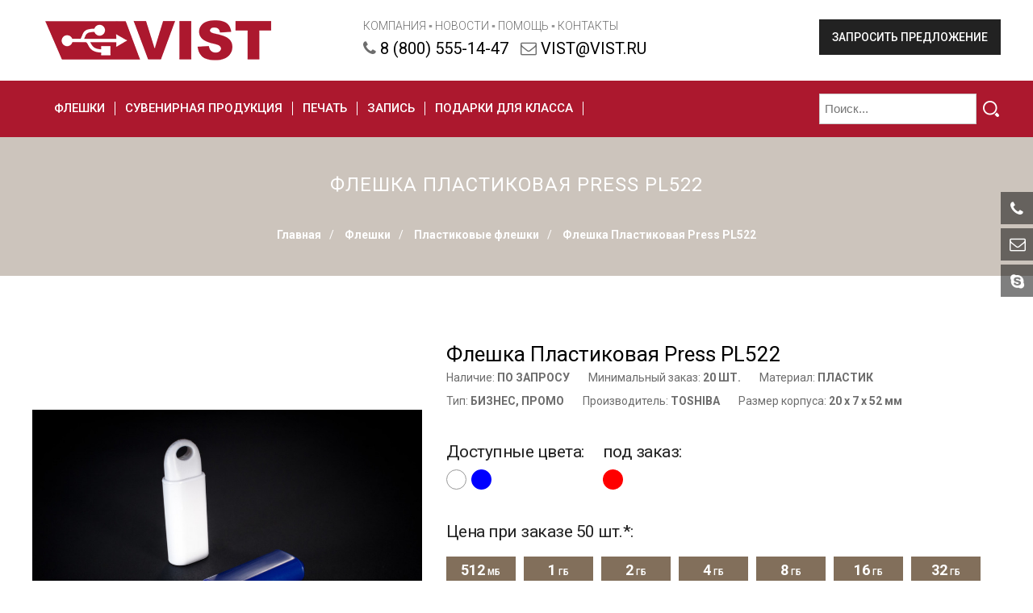

--- FILE ---
content_type: text/html; charset=UTF-8
request_url: https://vist.ru/usb-flash/plastikovye/fleshka_plastikovaya_press.html
body_size: 8474
content:
<!DOCTYPE html>
<!--[if (gte IE 9)|!(IE)]><!-->
<html lang="en">
<!--<![endif]-->
<head>
<meta charset="utf-8">
<title>Флешка Пластиковая Press PL522</title> 
<meta name="yandex-verification" content="faff658270dfee01" />
<meta name="viewport" content="width=device-width, initial-scale=1.0" />
<meta name="description" content="Флешка Пластиковая Press в наличии, купить оптом от 20 штук с нанесением логотипа и доставкой по Москве, России, СНГ " />
<meta name="keywords" content="флешка пластиковая press pl522, наличие, купить, оптом, нанесение, логотип, usb flash" />
<meta name="viewport" content="width=device-width, initial-scale=1, maximum-scale=1">
<!-- CSS
================================================== -->
<link rel="icon" href="/favicon.ico?1" type="image/x-icon" />
<link rel="shortcut icon" href="/favicon.ico?1" type="image/x-icon" />
<link rel="stylesheet" href="/css/jquery-ui.css" />
<link rel="stylesheet" type="text/css" href="/css/font-awesome.min.css"/>
<link rel="stylesheet" type="text/css" href="/css/bootstrap.css"/>
<link rel="stylesheet" type="text/css" href="/css/jquery-ui.css">
<link rel="stylesheet" type="text/css" href="/css/owl.carousel.min2.css">
<link rel="stylesheet" type="text/css" href="/css/jquery.fancybox.css?1">
<link rel="stylesheet" type="text/css" href="/css/custom.css?32">
<link rel="stylesheet" type="text/css" href="/css/responsive.css?31">
<style>
.ui-autocomplete {
/* min-width: 300px;*/
max-height: 400px;
overflow-y: auto;
overflow-x: hidden;
}
</style>
</head>
<body >
<div class="se-pre-con"></div>
<div id="button_right_group">
<a class="but_group_a p" href="tel:8(800)555-14-47" title="8 (495) 150-14-47"><span>8 (495) 150-14-47</span></a><a class="but_group_a e"><span>vist@vist.ru</span></a><a href="skype:cdalex" class="but_group_a s" title="Skype: cdalex"><span>Skype: cdalex</span></a>
<button data-target=".navbar-collapse" data-toggle="collapse" class="navbar-toggle2" type="button"><i class="fa fa-bars"></i></button>
</div>
<div class="main">
<!-- HEADER START -->
<header class="navbar navbar-custom" id="header">
<div class="header-top">
<div class="container">
<div class="header-inner">
<div class="d_table">
<div class="d_table-row">
<div class="logo_top d_table-cell">
<div class="navbar-header float-left-sm"> <a class="navbar-brand page-scroll" href="/" title="VIST"> <img class="logo" alt="VIST" src="/i/logo-h60_2.png"> </a> </div>
</div>
<div class="d_table-cell mob-n d_tel">
<div class="block-t">
<div class="ttext">
<a  href="/company" title="Компания">Компания</a>								&#9642;
<a  href="/news" title="Новости">Новости</a>								&#9642;
<a  href="/help" title="Помощь">Помощь</a>								&#9642;
<a  href="/contacts" title="Контакты">Контакты</a>								</div>
<div class="tt"><i class="fa fa-phone" aria-hidden="true"></i> <a href="tel:8(800)555-14-47" title="8 (800) 555-14-47">8 (800) 555-14-47</a> &nbsp; <i class="fa fa-envelope-o" aria-hidden="true"></i> <a href="mailto:vist@vist.ru" title="VIST@VIST.RU">VIST@VIST.RU</a></div>
</div>
<div class="right-side order_but"><div><button class="btn-black">запросить предложение</button></div></div>
</div>
<!-- div class="d_table-cell mob-n d_tel">
<div class="block-t">
<div class="ttext">БЕСПЛАТНО&nbsp;&#9642;&nbsp;КРУГЛОСУТОЧНО</div>
<div class="tt"><i class="fa fa-phone" aria-hidden="true"></i> <a href="tel:8(800)555-14-47" title="8 (800) 555-14-47">8 (800) 555-14-47</a></div>
</div>
<div class="block-e">
<div class="etext">E-MAIL</div>
<div class="ee"><i class="fa fa-envelope-o" aria-hidden="true"></i> <a href="mailto:vist@vist.ru" title="VIST@VIST.RU">VIST@VIST.RU</a></div>
</div>
</div -->
<div class="col-xs-4 col-sm-1 d_table-cell btn-collapse">
<div class="r_m_w">
<div class="right-side float-none-sm position-r">
<button data-target=".navbar-collapse" data-toggle="collapse" class="navbar-toggle" type="button"><i class="fa fa-bars"></i></button>
</div>
</div>
</div>
</div>
</div>
<div class="header_search_toggle search-view">
<div class="search_param">
<div class="sp">
<div class="row">
<div class="col-xs-6">
<div><b>Цвет:</b></div>
<div><input type=checkbox>Бежевый</div>
<div><input type=checkbox>Белый</div>
<div><input type=checkbox>Бордовый</div>
<div><input type=checkbox>Бронзовый</div>
<div><input type=checkbox>Голубой</div>
<div><input type=checkbox>Желтый</div>
<div><input type=checkbox>Зеленый</div>
<div><input type=checkbox>Золотой</div>
<div><input type=checkbox>Индивидуальный дизайн</div>
<div><input type=checkbox>Коричневый</div>
<div><input type=checkbox>Красный</div>
</div>
<div class="col-xs-6">
<div>&nbsp;</div>
<div><input type=checkbox>любой цвет</div>
<div><input type=checkbox>Медный</div>
<div><input type=checkbox>Оранжевый</div>
<div><input type=checkbox>Прозрачный</div>
<div><input type=checkbox>Розовый</div>
<div><input type=checkbox>Салатовый</div>
<div><input type=checkbox>Серебрянный</div>
<div><input type=checkbox>Серый</div>
<div><input type=checkbox>Синий</div>
<div><input type=checkbox>Фиолетовый</div>
<div><input type=checkbox>Черный</div>
</div>
</div>
<div class="row">
<div class="col-xs-12">
<div><b>Объём:</b></div>
<div class="ob">
<div><input type=checkbox>512 Мб</div>
<div><input type=checkbox>1 Гб</div>
<div><input type=checkbox>2 Гб</div>
<div><input type=checkbox>4 Гб</div>
<div><input type=checkbox>8 Гб</div>
<div><input type=checkbox>16 Гб</div>
<div><input type=checkbox>32 Гб</div>
<div><input type=checkbox>64 Гб</div>
<div><input type=checkbox>128 Гб</div>
<div><input type=checkbox>256 Гб</div>
<div><input type=checkbox>512 Гб</div>
<div><input type=checkbox>1 ТБ</div>
</div>
</div>
</div>
<div class="row">
<div class="col-xs-6">
<div><b>Материал:</b></div>
<div>
<select>
<option>Пластиковые</option>
<option>Кожаные</option>
<option>Деревянные</option>
<option>Металлические</option>
<option>Стеклянные</option>
<option>OTG</option>
<option>Мини</option>
<option>Ручки</option>
<option>Визитки</option>
<option>Брелоки</option>
<option>Ключи</option>
<option>Браслеты</option>
<option>ПВХ</option>
<option>Подарочные</option>
<option>Бумажные</option>
</select>
</div>
</div>
<div class="col-xs-6">
<div><b>Тип:</b></div>
<div><input type=checkbox> USB2</div>
<div><input type=checkbox> USB3</div>
</div>
</div>
<div class="row">
<div class="col-xs-6">
</div>
<div class="col-xs-6">
<button class="ok_s">Искать</button>
</div>
</div>
</div>
</div>
</div>
</div>
</div>
</div>
<div class="header-bottom">
<div class="container">
<div id="menu_p"></div>
<div>
<div id="menu" class="navbar-collapse collapse">
<ul class="nav navbar-nav navbar-left">
<li class="level">
<div class="open_a"><span class="opener plus"></span>			 <a class="page-scroll" href="/usb-flash" title="Флешки">Флешки</a>				</div>
<div class="megamenu mobile-sub-menu">
<div class="megamenu-inner-top">
<ul class="sub-menu-level2 ">
<li class="level3"><a  href="/usb-flash/plastikovye" title="— Пластиковые флешки"><span>&mdash;</span>Пластиковые флешки</a></li>
<li class="level3"><a  href="/usb-flash/kozhanye" title="— Кожаные флешки от 20 штук"><span>&mdash;</span>Кожаные флешки от 20 штук</a></li>
<li class="level3"><a  href="/usb-flash/derevyannye" title="— Деревянные флешки"><span>&mdash;</span>Деревянные флешки</a></li>
<li class="level3"><a  href="/usb-flash/metallicheskie" title="— Металлические флешки"><span>&mdash;</span>Металлические флешки</a></li>
<li class="level3"><a  href="/usb-flash/steklyannye" title="— Стеклянные флешки и флешки с кристаллом"><span>&mdash;</span>Стеклянные флешки и флешки с кристаллом</a></li>
<li class="level3"><a  href="/usb-flash/vizitki" title="— Флешки Визитки"><span>&mdash;</span>Флешки Визитки</a></li>
<li class="level3"><a  href="/usb-flash/imennye_fleshki" title="— Именные флешки"><span>&mdash;</span>Именные флешки</a></li>
<li class="level3"><a  href="/usb-flash/podarochnye" title="— Флешка в подарок от 1 штуки"><span>&mdash;</span>Флешка в подарок от 1 штуки</a></li>
<li class="level3"><a  href="/usb-flash/mini" title="— Мини флешки"><span>&mdash;</span>Мини флешки</a></li>
<li class="level3"><a  href="/usb-flash/ruchki" title="— Ручки флешки"><span>&mdash;</span>Ручки флешки</a></li>
<li class="level3"><a  href="/usb-flash/breloki" title="— Флешки Брелоки"><span>&mdash;</span>Флешки Брелоки</a></li>
<li class="level3"><a  href="/usb-flash/klyuchi" title="— Флешки Ключи"><span>&mdash;</span>Флешки Ключи</a></li>
<li class="level3"><a  href="/usb-flash/otg" title="— OTG флешки"><span>&mdash;</span>OTG флешки</a></li>
<li class="level3"><a  href="/usb-flash/braslety" title="— Флешки Браслеты"><span>&mdash;</span>Флешки Браслеты</a></li>
<li class="level3"><a  href="/usb-flash/pvh" title="— Флешки ПВХ"><span>&mdash;</span>Флешки ПВХ </a></li>
<li class="level3"><a  href="/usb-flash/fleshki_optom" title="— Флешки оптом"><span>&mdash;</span>Флешки оптом</a></li>
<li class="level3"><a  href="/usb-flash/fleshki_s_logotipom" title="— Флешки с логотипом"><span>&mdash;</span>Флешки с логотипом</a></li>
<li class="level3"><a  href="/usb-flash/deshevye" title="— Дешевые флешки"><span>&mdash;</span>Дешевые флешки</a></li>
<li class="level3"><a  href="/usb-flash/bumazhnye" title="— Флешки из экоматериалов"><span>&mdash;</span>Флешки из экоматериалов</a></li>
<li class="level3"><a  href="/usb-flash/originalnye" title="— Оригинальные флешки"><span>&mdash;</span>Оригинальные флешки</a></li>
</ul>
</div>
</div>
</li>
<li class="level">
<div class="open_a"><span class="opener plus"></span>			 <a class="page-scroll" href="/suvenirnaya_produktsiya" title="Сувенирная продукция">Сувенирная продукция</a>				</div>
<div class="megamenu mobile-sub-menu">
<div class="megamenu-inner-top">
<ul class="sub-menu-level2 ">
<li class="level3"><a  href="/suvenirnaya_produktsiya/ruchki" title="— Ручки"><span>&mdash;</span>Ручки </a></li>
<li class="level3"><a  href="/suvenirnaya_produktsiya/usb_gadzhety" title="— Гаджеты"><span>&mdash;</span>Гаджеты</a></li>
<li class="level3"><a  href="/suvenirnaya_produktsiya/posuda" title="— Посуда"><span>&mdash;</span>Посуда</a></li>
<li class="level3"><a  href="/suvenirnaya_produktsiya/upakovka" title="— Упаковка"><span>&mdash;</span>Упаковка</a></li>
<li class="level3"><a  href="/suvenirnaya_produktsiya/nagradnaya_produktsiya" title="— Наградная продукция"><span>&mdash;</span>Наградная продукция</a></li>
<li class="level3"><a  href="/suvenirnaya_produktsiya/ezhednevniki" title="— Ежедневники и блокноты"><span>&mdash;</span>Ежедневники и блокноты</a></li>
<li class="level3"><a  href="/suvenirnaya_produktsiya/ryukzaki_i_sumki" title="— Рюкзаки и сумки"><span>&mdash;</span>Рюкзаки и сумки </a></li>
<li class="level3"><a  href="/suvenirnaya_produktsiya/sredstva_zaschity_informatsii" title="— Средства защиты информации"><span>&mdash;</span>Средства защиты информации</a></li>
<li class="level3"><a  href="/suvenirnaya_produktsiya/poligraficheskaya_produktsiya" title="— Полиграфическая продукция"><span>&mdash;</span>Полиграфическая продукция</a></li>
</ul>
</div>
</div>
</li>
<li class="level">
<a class="page-scroll"  href="/print" title="Печать">Печать</a>							</li>
<li class="level">
<a class="page-scroll"  href="/writing" title="Запись">Запись </a>							</li>
<li class="level">
<a class="page-scroll"  href="/podarki_klassu_uchitelyam_vypusknikam" title="Подарки для класса">Подарки для класса</a>							</li>
<li class="level menuhidden">
<a class="page-scroll"  href="/company" title="Компания">Компания</a>							</li>
<li class="level menuhidden">
<a class="page-scroll"  href="/help" title="Помощь">Помощь</a>							</li>
<li class="level menuhidden">
<a class="page-scroll"  href="/contacts" title="Контакты">Контакты</a>							</li>
<li class="level menuhidden">
<a class="page-scroll"  href="/news" title="Новости">Новости</a>							</li>
</ul>
</div>
<div class="menu-actions">
<div class="item1">
<div class="menu-search-box">
<div class="ui-widget grow">
<input class="input-text q" type="text" name="q" id="q" value="" placeholder="Поиск...">
</div>
<div class="search-icon"><button class="search-btn"></button></div>
</div>
</div>
<div class="item2">
<div class="order-panel order_but">
<div><button class="btn-black">запросить предложение</button></div>
</div>
</div>
</div>
</div>
</div>
</div>
</header>
<div class="search-box2 ui-widget"><div><div class="close"><i class="fa fa-close"></i></div><input class="input-text q" type="text" name="q" id="q2" value="" placeholder="Поиск..."></div></div>
<!-- HEADER END -->
<!-- BANNER STRAT -->
<div class="banner inner-banner align-center">
<section class="banner-detail">
<h1 class="banner-title">Флешка Пластиковая Press PL522</h1>
<div class="bread-crumb mt-30">
<ul>
<li><a href="/" title="Главная">Главная</a>/</li>
<li><a href="/usb-flash" title="Флешки">Флешки</a>/</li>
<li><a href="/usb-flash/plastikovye" title="Пластиковые флешки">Пластиковые флешки</a>/</li>
<li><span>Флешка Пластиковая Press PL522</span></li>        </ul>
</div>
</section>
</div>
<!-- BANNER END -->
<div class="mian-contain">
<div class="container">
<section class="pt-95 pt-sm-60 pt-xs-0">
<div class="row">
<div class="col-md-5 col-sm-5 mb-xs-30">
<section class="carousal_group m_t3" data-item-old="0" data-item="0">
<ul class="carousal owl-carousel carousal_b">
<li><div style="" class="owl-item">
<div class="carousel_item2" data-item='0'>
<div class="pic_gal"><a href="/ai/1000/flash.696/fleshka-plastikovaya-press-vist(pics.1).jpg" data-fancybox="gallery" data-rel="group" class="fancybox caroucel_img" style="background-image:url('/ai/1000/flash.696/fleshka-plastikovaya-press-vist(pics.1).jpg');" alt="Флешка Пластиковая Press в наличии" title="Флешка Пластиковая Press PL522"></a></div>
</div></li>
<li><div style="" class="owl-item">
<div class="carousel_item2" data-item='1'>
<div class="pic_gal"><a href="/ai/1000/flash.696/fleshka-plastikovaya-press-vist-(pics.2).jpg" data-fancybox="gallery" data-rel="group" class="fancybox caroucel_img" style="background-image:url('/ai/1000/flash.696/fleshka-plastikovaya-press-vist-(pics.2).jpg');" alt="Флешка Пластиковая Press в наличии оптом" title="Флешка Пластиковая Press PL522"></a></div>
</div></li>
<li><div style="" class="owl-item">
<div class="carousel_item2" data-item='2'>
<div class="pic_gal"><a href="/ai/1000/flash.696/fleshka-plastikovaya-press-vist-11(pics.7).jpg" data-fancybox="gallery" data-rel="group" class="fancybox caroucel_img" style="background-image:url('/ai/1000/flash.696/fleshka-plastikovaya-press-vist-11(pics.7).jpg');" alt="Флешку Пластиковую Press купить" title="Флешка Пластиковая Press PL522"></a></div>
</div></li>
<li><div style="" class="owl-item">
<div class="carousel_item2" data-item='3'>
<div class="pic_gal"><a href="/ai/1000/flash.696/fleshka-plastikovaya-press-vist-1(pics.3).jpg" data-fancybox="gallery" data-rel="group" class="fancybox caroucel_img" style="background-image:url('/ai/1000/flash.696/fleshka-plastikovaya-press-vist-1(pics.3).jpg');" alt="Флешка Пластиковая Press в наличии купит" title="Флешка Пластиковая Press PL522"></a></div>
</div></li>
<li><div style="" class="owl-item">
<div class="carousel_item2" data-item='4'>
<div class="pic_gal"><a href="/ai/1000/flash.696/fleshka-plastikovaya-press-vist-21(pics.8).jpg" data-fancybox="gallery" data-rel="group" class="fancybox caroucel_img" style="background-image:url('/ai/1000/flash.696/fleshka-plastikovaya-press-vist-21(pics.8).jpg');" alt="Флешка Пластиковая Press в наличии купить оптом" title="Флешка Пластиковая Press PL522"></a></div>
</div></li>
<li><div style="" class="owl-item">
<div class="carousel_item2" data-item='5'>
<div class="pic_gal"><a href="/ai/1000/flash.696/fleshka-plastikovaya-press-vist-2(pics.4).jpg" data-fancybox="gallery" data-rel="group" class="fancybox caroucel_img" style="background-image:url('/ai/1000/flash.696/fleshka-plastikovaya-press-vist-2(pics.4).jpg');" alt="Флешка Пластиковая Press с нанесением логотипа" title="Флешка Пластиковая Press PL522"></a></div>
</div></li>
<li><div style="" class="owl-item">
<div class="carousel_item2" data-item='6'>
<div class="pic_gal"><a href="/ai/1000/flash.696/fleshka-plastikovaya-press-vist-3(pics.5).jpg" data-fancybox="gallery" data-rel="group" class="fancybox caroucel_img" style="background-image:url('/ai/1000/flash.696/fleshka-plastikovaya-press-vist-3(pics.5).jpg');" alt="Флешку Пластиковую Press заказать" title="Флешка Пластиковая Press PL522"></a></div>
</div></li>
<li><div style="" class="owl-item">
<div class="carousel_item2" data-item='7'>
<div class="pic_gal"><a href="/ai/1000/flash.696/fleshka-plastikovaya-press-vist-4(pics.6).jpg" data-fancybox="gallery" data-rel="group" class="fancybox caroucel_img" style="background-image:url('/ai/1000/flash.696/fleshka-plastikovaya-press-vist-4(pics.6).jpg');" alt="Флешку Пластиковую Press заказать оптом " title="Флешка Пластиковая Press PL522"></a></div>
</div></li>
</ul>
<div class="carousel_dots">
<ul class="carousal owl-carousel carousal_m">
<li><div><div class="carousel_item  active_" data-item='0' data-color=""><img src="/ai/1000/flash.696.thumb.square/fleshka-plastikovaya-press-vist(pics.1).jpg" alt="Флешка Пластиковая Press в наличии" title="Флешка Пластиковая Press PL522"></div></div></li>
<li><div><div class="carousel_item " data-item='1' data-color=""><img src="/ai/1000/flash.696.thumb.square/fleshka-plastikovaya-press-vist-(pics.2).jpg" alt="Флешка Пластиковая Press в наличии оптом" title="Флешка Пластиковая Press PL522"></div></div></li>
<li><div><div class="carousel_item " data-item='2' data-color="6"><img src="/ai/1000/flash.696.thumb.square/fleshka-plastikovaya-press-vist-11(pics.7).jpg" alt="Флешку Пластиковую Press купить" title="Флешка Пластиковая Press PL522"></div></div></li>
<li><div><div class="carousel_item " data-item='3' data-color="6"><img src="/ai/1000/flash.696.thumb.square/fleshka-plastikovaya-press-vist-1(pics.3).jpg" alt="Флешка Пластиковая Press в наличии купит" title="Флешка Пластиковая Press PL522"></div></div></li>
<li><div><div class="carousel_item " data-item='4' data-color="8"><img src="/ai/1000/flash.696.thumb.square/fleshka-plastikovaya-press-vist-21(pics.8).jpg" alt="Флешка Пластиковая Press в наличии купить оптом" title="Флешка Пластиковая Press PL522"></div></div></li>
<li><div><div class="carousel_item " data-item='5' data-color="8"><img src="/ai/1000/flash.696.thumb.square/fleshka-plastikovaya-press-vist-2(pics.4).jpg" alt="Флешка Пластиковая Press с нанесением логотипа" title="Флешка Пластиковая Press PL522"></div></div></li>
<li><div><div class="carousel_item " data-item='6' data-color="4"><img src="/ai/1000/flash.696.thumb.square/fleshka-plastikovaya-press-vist-3(pics.5).jpg" alt="Флешку Пластиковую Press заказать" title="Флешка Пластиковая Press PL522"></div></div></li>
<li><div><div class="carousel_item " data-item='7' data-color="4"><img src="/ai/1000/flash.696.thumb.square/fleshka-plastikovaya-press-vist-4(pics.6).jpg" alt="Флешку Пластиковую Press заказать оптом " title="Флешка Пластиковая Press PL522"></div></div></li>
</ul>
<div class="clearfix"></div>
</div>
</section>
<div class="no_mob">
<div class="mt-30 mb-20 sp">		 	 	<div><label>Способ нанесения:</label> 	<span class="info-deta">	УФ-печать, Термотрансфер DTF, Тампопечать, Шелкография 	</span></div>
</div>
</div>
</div>
<div class="col-md-7 col-sm-7">
<div class="row">
<div class="col-xs-12">
<div class="product-detail-main">
<div class="product-item-details">
<div class="product-item-name no_mob">Флешка Пластиковая Press PL522</div>
<div class="product-info-stock-sku mt-30">
<div>
<label>Наличие:</label>
<span class="info-deta">по запросу</span>
</div>
<div>
<label>Минимальный заказ: </label>
<span class="info-deta">20 шт.</span> </div>
<div><label>Материал: </label> <span class="info-deta">	Пластик 	</span> </div>
<div><label>Тип:</label> 	<span class="info-deta">	Бизнес, Промо 	</span></div>
<div><label>Производитель:</label> 	<span class="info-deta">Toshiba</span></div>
<attribute name="constr"      description="Конструкция"            type="TEXT|500|0"     ></attribute>
<attribute name="dblock"      description="Цифровой блок"            type="TEXT|500|0"     ></attribute>
<div>
<label>Размер корпуса:</label>
<span class="info-deta">
20
<span>x</span> 7
<span>x</span> 52
<span>мм</span>
</span> 
</div>
<div class="mb-20 sp mob">		 	 	<div><label>Способ нанесения:</label> 	<span class="info-deta">	УФ-печать, Термотрансфер DTF, Тампопечать, Шелкография 	</span></div>
</div>
<div class="c mt-30">
<div>
<h3 class="no_mob">Доступные цвета:</h3><div class="color_c"> 	 			<div><span class="color w" data-id="8" style="background:#ffffff" title="Белый"></span></div>
<div><span class="color " data-id="6" style="background:#0000ff" title="Синий"></span></div>
</div>
</div>
<div>
<h3>под заказ:</h3><div class="color_c"> 	 			<div><span class="color " data-id="4" style="background:#ff0000" title="Красный"></span></div>
</div>
</div>
</div>
<h3 class="mt-30">Цена при заказе 50 шт.*:</h3>
<div class="usb">
<div>
<span data-id="6153"><span><input type="radio" value="6153" class="flashvolume" name="flashvolume"/><!--USB 2.0<br--><span class="obm">512<sup>Мб</sup> </span> <span><span>По запросу</span></span></span></span>
<span data-id="6154"><span><input type="radio" value="6154" class="flashvolume" name="flashvolume"/><!--USB 2.0<br--><span class="obm">1<sup>Гб</sup> </span> <span><span>По запросу</span></span></span></span>
<span data-id="6155"><span><input type="radio" value="6155" class="flashvolume" name="flashvolume"/><!--USB 2.0<br--><span class="obm">2<sup>Гб</sup> </span> <span><span>По запросу</span></span></span></span>
<span data-id="6156"><span><input type="radio" value="6156" class="flashvolume" name="flashvolume"/><!--USB 2.0<br--><span class="obm">4<sup>Гб</sup> </span> <span><span>По запросу</span></span></span></span>
<span data-id="6157"><span><input type="radio" value="6157" class="flashvolume" name="flashvolume"/><!--USB 2.0<br--><span class="obm">8<sup>Гб</sup> </span> <span><span>По запросу</span></span></span></span>
<span data-id="6158"><span><input type="radio" value="6158" class="flashvolume" name="flashvolume"/><!--USB 2.0<br--><span class="obm">16<sup>Гб</sup> </span> <span><span>По запросу</span></span></span></span>
<span data-id="6159"><span><input type="radio" value="6159" class="flashvolume" name="flashvolume"/><!--USB 2.0<br--><span class="obm">32<sup>Гб</sup> </span> <span><span>По запросу</span></span></span></span>
<span data-id="6160"><span><input type="radio" value="6160" class="flashvolume" name="flashvolume"/><!--USB 2.0<br--><span class="obm">32<sup>Гб</sup> <span class="o_usb"><span>3.0</span></span></span> <span><span>По запросу</span></span></span></span>
<span data-id="6161"><span><input type="radio" value="6161" class="flashvolume" name="flashvolume"/><!--USB 2.0<br--><span class="obm">64<sup>Гб</sup> </span> <span><span>По запросу</span></span></span></span>
<span data-id="6162"><span><input type="radio" value="6162" class="flashvolume" name="flashvolume"/><!--USB 2.0<br--><span class="obm">64<sup>Гб</sup> <span class="o_usb"><span>3.0</span></span></span> <span><span>По запросу</span></span></span></span>
<span data-id="6163"><span><input type="radio" value="6163" class="flashvolume" name="flashvolume"/><!--USB 2.0<br--><span class="obm">128<sup>Гб</sup> </span> <span><span>По запросу</span></span></span></span>
<span data-id="6164"><span><input type="radio" value="6164" class="flashvolume" name="flashvolume"/><!--USB 2.0<br--><span class="obm">128<sup>Гб</sup> <span class="o_usb"><span>3.0</span></span></span> <span><span>По запросу</span></span></span></span>
<span data-id="6165"><span><input type="radio" value="6165" class="flashvolume" name="flashvolume"/><!--USB 2.0<br--><span class="obm">256<sup>Гб</sup> <span class="o_usb"><span>3.0</span></span></span> <span><span>По запросу</span></span></span></span>
</div>
</div>
<h3>*на другие количества цена по запросу </h3>
<div class="order_but"><div><button class="btn-black">запросить</button></div></div>
<div class="bg_form">
<div class="main-form">
<div class="error_o">
<div class="error_text"></div>
<div class="close_e"><i class="fa fa-close"></i></div>
</div>
<div class="close"><i class="fa fa-close"></i></div>
<div class="f mb-20">ЗАПРОСИТЬ</div>
<div class="row">
<input type="hidden" name="ftype" id="ftype" value="flash">
<input type="hidden" name="fid" id="fid" value="696">
<div class="col-sm-4"><input class="mb-20" placeholder="Имя" type="text" name="name" id="name"></div>
<div class="col-sm-4"><input class="mb-20" placeholder="Телефон" type="text" name="tel" id="tel"></div>
<div class="col-sm-4"><input class="mb-20" placeholder="Электронная почта" type="text" name="email" id="email"></div>
<div class="col-sm-12"><textarea class="mb-20" placeholder="Комментарий" name="comment" id="comment"></textarea></div>
<div class="col-sm-6">* <a href="/help/rules/personal_nye_dannye_pol_zovatelya.html" target="_blank" title="правила обработки персональных данных">правила обработки персональных данных</a></div>
<div class="col-sm-6"><div style="height:50px;"><button class="btn-black" id="order">Запросить</button></div></div>
</div>
</div>
</div>
</div>
</div>
</div>
</div>
</div>
</div>
</section>
<section class="ptb-95 ptb-sm-60 ptb-xs-30">
<div class="product-detail-tab">
<div class="row">
<div class="col-md-12">
<div id="tabs">
<ul class="nav nav-tabs">
<li><a class="tab-Description selected" title="Description">Описание</a></li>                  <li><a class="tab-Product-Tags" title="Product-Tags">Свойства</a></li>                  				  				                  </ul>
</div>
<div id="items">
<div class="tab_content">
<ul>
<li>
<div class="items-Description selected gray-bg">
<div class="Description">
<div class="body"><div class="col2"><h3>Флешка Пластиковая Press&nbsp;PL522</h3>
<p>Пластиковая флешка с выдвижным механизмом на пружине и большим ушком для крепления ремешка. <br />Компактная и оригинальная флешка под нанесение логотипа.</p></div></div>
</div>
</div>
</li>
<li>
<div class="items-Product-Tags gray-bg">
<h3>Интерфейс и скорость</h3>
<table class="table">
<tr><td>Интерфейс</td><td>USB 2.0 </td></tr>
<tr><td>Скорость</td><td>High-Speed</td></tr>
<tr><td>Скорость чтения</td><td>до 22 MB/с</td></tr>
<tr><td>Скорость записи</td><td>до 10 MB/с</td></tr>
<tr><td>Совместимость</td><td>Windows XP/Vista/7/8/10, MacOS, Android, Linux</td></tr>
<tr><td>Чип</td><td>Grade A</td></tr>
</table>
<h3>Окружающая среда</h3>
<table class="table">
<tr><td>Рабочая температура (рекомендуемая)</td><td>0°C +50°C</td></tr>
<tr><td>Температура хранения (рекомендуемая)</td><td>-20°C +60°C</td></tr>
<tr><td>Влажность воздуха (без конденсата)</td><td>20 - 95%RH</td></tr>
</table>
<h3>Гарантии</h3>
<table class="table">
<tr><td>Гарантия</td><td>12 месяцев</td></tr>
<tr><td>Долговечность</td><td>10 лет</td></tr>
</table>
</div>
</li>
</ul>
</div>
</div>
</div>
</div>
</div>
</section>
<div class="row">
</div>
<!-- CONTAINER END -->
</div>
</div>
<!--  Newsletter Block Start  -->
<section class="newsletter-bg-color">
<div class="container">
<div class="row">
<div class="col-xs-12">
<div class="soc">
<span>VIST В СОЦСЕТЯХ:</span>
<a target=_blank href="http://vk.com/VISTru"><i class="fa fa-vk" aria-hidden="true"></i></a>
<a target=_blank href="http://twitter.com/VIST_Russia"><i class="fa fa-twitter" aria-hidden="true"></i></a>
<a target=_blank href="https://plus.google.com/108585094110414801052"><i class="fa fa-google-plus" aria-hidden="true"></i></a>
<a target=_blank href="http://pinterest.com/VISTru"><i class="fa fa-pinterest-p" aria-hidden="true"></i></a>
</div>
</div>
</div>
</div>
</section>
<!--  Newsletter Block Start  -->
<!-- FOOTER START -->
<div class="footer dark-bg">
<div class="footer-inner">
<div class="container">
<div class="footer-top ">
<div class="row">
<div class="col-sm-3">
<div class="f-logo ">
<a href="/" class="" title="Smart">
<img src="/i/logo-h60_2f.png" alt="Smart">
</a>
</div>
</div>
<div class="col-sm-9">
<div class="detail">
<p>Компания VIST (ВИСТ) была основана в 1996 году, как эксклюзивное представительство европейских заводов по производству и изготовлению компьютеров и ЭВМ, а также носителей информации. С тех пор компания "VIST" остается членом группы компаний и проводит самостоятельную политику, продолжая интенсивно развиваться и осваивать передовые рынки и новые сферы деятельности.</p>
</div>
</div>
</div>
</div>
<hr>
<div class="footer-middle">
<div class="container">
<div class="row">
<div class="col-md-4 f-col">
<div class="footer-static-block">
<h3 class="main_title title"><span>Контакты</span></h3>
<ul class="footer-block-contant address-footer">
<li class="item">8&nbsp;(800)&nbsp;555-14-47, +7&nbsp;(495)&nbsp;150-14-47</li>
<li class="item"><a title="vist@vist.ru" href="mailto:vist@vist.ru">vist@vist.ru</a></li>
<li class="item">123308, Москва, ул.&nbsp;Мневники, д.3, корп.&nbsp;1, офис&nbsp;407</li>
</ul>
<div >
<a target="_blank" href='https://old.zakupki.mos.ru/#/suppliers/1327309?from=sp_api_1_iregistered' title="Я зарегистрирован на Портале Поставщиков"><img src='https://old.zakupki.mos.ru/Content/API/PortalUser_09.png' alt='Я зарегистрирован на Портале Поставщиков'></a>
</div>
<div style="margin-top: 50px;"><a href="/help/rules/personal_nye_dannye_pol_zovatelya.html" target="_blank" title="Правила обработки персональных данных">Правила обработки персональных данных</a></div>
<iframe src="https://yandex.ru/sprav/widget/rating-badge/87135574164?type=rating" width="150" height="50" frameborder="0"></iframe>
</div>
</div>
<div class="no_mob2 col-md-8">
<div class="row">
<div class="col-md-4 f-col">
<div class="footer-static-block">
<h3 class="main_title title"><span>&nbsp;</span></h3>
<div><b>Флешки под нанесение логотипа</b></div>																						<div><a  href="/usb-flash/plastikovye" title="Пластиковые флешки с нанесением логотипа купить оптом со склада">Пластиковые флешки с нанесением логотипа купить оптом со склада</a></div>
<div><a  href="/usb-flash/kozhanye" title="Кожаные флешки с логотипом - Флешки из кожи оптом">Кожаные флешки с логотипом - Флешки из кожи оптом</a></div>
<div><a  href="/usb-flash/derevyannye" title="Деревянные флешки с гравировкой логотипа купить оптом в Москве">Деревянные флешки с гравировкой логотипа купить оптом в Москве</a></div>
<div><a  href="/usb-flash/metallicheskie" title="Флешки в Металлическом корпусе оптом под гравировку логотипа">Флешки в Металлическом корпусе оптом под гравировку логотипа</a></div>
<div><a  href="/usb-flash/steklyannye" title="Стеклянные флешки и флешки с кристаллом">Стеклянные флешки и флешки с кристаллом</a></div>
<div><a  href="/usb-flash/vizitki" title="Флешки визитки купить с нанесением логотипа - Флешки кредитки - Флешки карточки">Флешки визитки купить с нанесением логотипа - Флешки кредитки - Флешки карточки</a></div>
<div><a  href="/usb-flash/imennye_fleshki" title="Именные флешки с гравировкой и гарантией качества. Доставка по России">Именные флешки с гравировкой и гарантией качества. Доставка по России</a></div>
<div><a  href="/usb-flash/podarochnye" title="Флешка в подарок от 1 штуки">Флешка в подарок от 1 штуки</a></div>
<div><a  href="/usb-flash/mini" title="Мини флешки">Мини флешки</a></div>
<div><a  href="/usb-flash/ruchki" title="Ручки флешки с логотипом, купить оптом, доставка по России">Ручки флешки с логотипом, купить оптом, доставка по России</a></div>
<div><a  href="/usb-flash/breloki" title="Флешка Брелок для ключей с логотипом">Флешка Брелок для ключей с логотипом</a></div>
<div><a  href="/usb-flash/klyuchi" title="Флешки Ключи - USB флешки в виде ключа">Флешки Ключи - USB флешки в виде ключа</a></div>
<div><a  href="/usb-flash/otg" title="OTG флешки">OTG флешки</a></div>
<div><a  href="/usb-flash/braslety" title="Флешки Браслеты">Флешки Браслеты</a></div>
<div><a  href="/usb-flash/pvh" title="Флешки ПВХ по индивидуальному дизайну - изготовление флешек ПВХ на заказ">Флешки ПВХ по индивидуальному дизайну - изготовление флешек ПВХ на заказ</a></div>
<div><a  href="/usb-flash/fleshki_optom" title="Флешки Оптом под нанесение логотипа - USB флешки оптом купить в Москве | VIST">Флешки Оптом под нанесение логотипа - USB флешки оптом купить в Москве | VIST</a></div>
<div><a  href="/usb-flash/fleshki_s_logotipom" title="Флешки с логотипом на заказ оптом в Москве и доставкой по России | VIST">Флешки с логотипом на заказ оптом в Москве и доставкой по России | VIST</a></div>
<div><a  href="/usb-flash/deshevye" title="Дешевые флешки">Дешевые флешки</a></div>
<div><a  href="/usb-flash/bumazhnye" title="Флешки из экоматериалов">Флешки из экоматериалов</a></div>
<div><a  href="/usb-flash/originalnye" title="Оригинальные флешки">Оригинальные флешки</a></div>
</div>
</div>
<div class="col-md-4 f-col">
<div class="footer-static-block">
<h3 class="main_title title"><span>&nbsp;</span></h3>
<div><b>Сувенирная продукция</b></div>																						<div><a  href="/suvenirnaya_produktsiya/ruchki" title="Ручки с логотипом на заказ">Ручки с логотипом на заказ</a></div>
<div><a  href="/suvenirnaya_produktsiya/usb_gadzhety" title="Гаджеты">Гаджеты</a></div>
<div><a  href="/suvenirnaya_produktsiya/posuda" title="Посуда">Посуда</a></div>
<div><a  href="/suvenirnaya_produktsiya/upakovka" title="Упаковка">Упаковка</a></div>
<div><a  href="/suvenirnaya_produktsiya/nagradnaya_produktsiya" title="Наградная продукция">Наградная продукция</a></div>
<div><a  href="/suvenirnaya_produktsiya/ezhednevniki" title="Ежедневники и блокноты">Ежедневники и блокноты</a></div>
<div><a  href="/suvenirnaya_produktsiya/ryukzaki_i_sumki" title="Рюкзаки и сумки">Рюкзаки и сумки </a></div>
<div><a  href="/suvenirnaya_produktsiya/sredstva_zaschity_informatsii" title="Средства защиты информации">Средства защиты информации</a></div>
<div><a  href="/suvenirnaya_produktsiya/poligraficheskaya_produktsiya" title="Полиграфическая продукция">Полиграфическая продукция</a></div>
</div>
</div>
<div class="col-md-4 f-col">
<div class="footer-static-block">
<h3 class="main_title title"><span>&nbsp;</span></h3>
<div><a class="page-scroll"  href="/print" title="Печать"><b>Печать</b></a></div>												 <div><a class="page-scroll"  href="/writing" title="Запись флешек оптом - Копирование файлов на флешки"><b>Запись флешек оптом - Копирование файлов на флешки</b></a></div>												 <div><a class="page-scroll"  href="/podarki_klassu_uchitelyam_vypusknikam" title="Подарки для класса детям в школе, выпускникам, учителям"><b>Подарки для класса детям в школе, выпускникам, учителям</b></a></div>												 <div><a class="page-scroll"  href="/company" title="Компания"><b>Компания</b></a></div>												 <div><a class="page-scroll"  href="/help" title="Помощь"><b>Помощь</b></a></div>												 <div><a class="page-scroll"  href="/contacts" title="Контакты"><b>Контакты</b></a></div>												 <div><a class="page-scroll"  href="/news" title="Новости"><b>Новости</b></a></div>							
</div>
</div>
</div>
</div>
</div>
</div>
</div>
</div>
</div>
</div>
<div class="scroll-top">
<div id="scrollup"></div>
</div>
<!-- FOOTER END -->
</div>
<script src="/js/jquery-1.12.3.min.js"></script>
<script src="/js/bootstrap.min.js"></script>
<script src="/js/jquery-ui.min.js"></script>
<script src="/js/owl.carousel.min2.js"></script>
<script src="/js/jquery.fancybox.pack.js"></script>
<script src="/js/custom.js?16"></script>
<script type='text/javascript' src='/js/script.js?7'></script>
<!-- Yandex.Metrika counter2 -->
<script type="text/javascript" >
    (function (d, w, c) {
        (w[c] = w[c] || []).push(function() {
            try {
                w.yaCounter49962841 = new Ya.Metrika2({
                    id:49962841,
                    clickmap:true,
                    trackLinks:true,
                    accurateTrackBounce:true,
                    webvisor:true
                });
            } catch(e) { }
        });
        var n = d.getElementsByTagName("script")[0],
            s = d.createElement("script"),
            f = function () { n.parentNode.insertBefore(s, n); };
        s.type = "text/javascript";
        s.async = true;
        s.src = "https://mc.yandex.ru/metrika/tag.js";
        if (w.opera == "[object Opera]") {
            d.addEventListener("DOMContentLoaded", f, false);
        } else { f(); }
    })(document, window, "yandex_metrika_callbacks2");
</script>
<noscript><div><img src="https://mc.yandex.ru/watch/49962841" style="position:absolute; left:-9999px;" alt="" /></div></noscript>
<!-- /Yandex.Metrika counter -->
<script>
var __REPLAIN_ = 'db6bb636-1a77-448e-bb80-3be10d5f525d';
(function(u){ var s=document.createElement('script');s.type='text/javascript';s.async=true;s.src=u;
var x=document.getElementsByTagName('script')[0];x.parentNode.insertBefore(s,x);
})('https://widget.replain.cc/dist/client.js');
</script>
</body>
</html>

--- FILE ---
content_type: application/javascript; charset=utf-8
request_url: https://vist.ru/js/script.js?7
body_size: 5547
content:
	var color=0;
	var type=0;
	
	$( document ).ready(function() {
			$('.color').on('click',function(e){
				var el=$(this);
				color=el.data('id');
/*				$('img[data-color]').css('border-color','black'); */
				$('.carousel_item').removeClass('active_');
				$('div[data-color="'+color+'"]:first').addClass('active_');
				if($('div[data-color="'+color+'"]:first').data('item')){
					$('.carousal_b').trigger('to.owl.carousel', $('div[data-color="'+color+'"]:first').data('item'));
					$('.carousal_m').trigger('to.owl.carousel', $('div[data-color="'+color+'"]:first').data('item'));
				}
				//$('span.color').css('border','2px solid #eee');
				$('span.color').removeClass('active');
				$('#order_color').text($('span.color[data-id="'+color+'"]').attr('title'));
				//el.css('border','2px dashed red');
				el.addClass('active');
				setHash('c',color);
			});
			$('input[type=radio][name=flashvolume]').on('change', function() {
			    type=$(this).val();
			    //var td=$('tr[data-id="'+type+'"]').find('td');
			    //$('#order_type').text(td.eq(0).text()+" "+($('#ftype').val()=='flash'?td.eq(1).text():''));
			    setHash('t',type);
			});
			
				
			$('#order').on('click',function(e){
				var el=$(this);
				el.hide();
				var data={ ajax:1,do:'order',ftype:$('#ftype').val(),fid:$('#fid').val(),name:$('#name').val(),tel:$('#tel').val(),email:$('#email').val(),comment:$('#comment').val(),color:color,type:type};
				$.post('/',data, function(d){	
					if(d==='OK'){
						
						$(".error_o").css('background-color','rgba(0,87,23,0.9)');
						$(".error_o .error_text").html('Заявка отправлена');

			$('.close_e').one('click',function(){
				$(".error_o").hide();
				$(".error_o .error_text").html('');
				$(".bg_form").removeClass('active');
			});


						$(".error_o").show();
		 				el.show();
		 				return false;
		 			}else if(d!=''){
		 				$(".error_o").css('background-color','rgba(172,26,45,0.9)');
		   			$(".error_o .error_text").html(d);

			$('.close_e').one('click',function(){
				$(".error_o").hide();
				$(".error_o .error_text").html('');
			});

		   			$(".error_o").show();
		   			el.show();
		   			return false;
				  }else{
				  	$(".error_o").css('background-color','rgba(172,26,45,0.9)');
			   		$(".error_o .error_text").html('Внутренняя ошибка');

			$('.close_e').one('click',function(){
				$(".error_o").hide();
				$(".error_o .error_text").html('');
			});

			   		$(".error_o").show();
			   		el.show();
			   		return false;
			   	}
				}).fail(function(){ el.show(); $(".error_o .error_text").html('Ошибка соединения');$(".error_o").css('background-color','rgba(172,26,45,0E9)');$(".error_o").show();

			$('.close_e').one('click',function(){
				$(".error_o").hide();
				$(".error_o .error_text").html('');
			});
					
				 });
			});
			
			function getHash(){
				var h=location.hash;
				var res={};
				if(h){
					var ha=h.split('&');	
					for(var i=0;i<ha.length;i++){
						var kv=ha[i].split('=');
						if(kv.hasOwnProperty('1')){
							res[kv[0]]=kv[1];
						}
					}
				}
				return res;
			}
			
			function setHash(k,v){
				var res=getHash();
				res[k]=v;
				h='';
				if(res.hasOwnProperty('c') && res['c']!==null){
					h+="&"+'c'+'='+res['c'];
				}
				if(res.hasOwnProperty('t') && res['t']!==null){
					h+="&"+'t'+'='+res['t'];
				}
				if(h!=''){
					h='!'+h;		
				}
				location.hash=h;
			}
			//$('img[data-color]').css('border','2px solid black');
			//$('span.color').css('border','2px solid #eee');
			$('span.color').removeClass('active');
			
			var res=getHash();
			if(res.hasOwnProperty('c')){
				color=res['c'];
				if($('span.color[data-id="'+color+'"]').length){
//					$('img[data-color="'+color+'"]:first').css('border-color','red');
				$('.carousel_item').removeClass('active_');
				$('div[data-color="'+color+'"]:first').addClass('active_');
				if($('div[data-color="'+color+'"]:first').data('item')){
					$('.carousal_b').trigger('to.owl.carousel', $('div[data-color="'+color+'"]:first').data('item'));
					$('.carousal_m').trigger('to.owl.carousel', $('div[data-color="'+color+'"]:first').data('item'));
				}
					$('#order_color').text($('span.color[data-id="'+color+'"]').attr('title'));
					//$('span.color[data-id="'+color+'"]').css('border','2px dashed red');
					$('span.color[data-id="'+color+'"]').addClass('active');
				}else{
					color=0;
					setHash('c',null);
				}	
			}
			if(res.hasOwnProperty('t')){
				type=res['t'];
				//var td=$('tr[data-id="'+type+'"]').find('td');
				//if(td.length){
				$('div.usb span[data-id]').find('span:first').removeClass('active');
				var td=$('div.usb span[data-id="'+type+'"]').find('span:first');
				if(td.length){
				  //$('#order_type').text(td.eq(0).text()+" "+($('#ftype').val()=='flash'?td.eq(1).text():''));
				  $('input:radio[name="flashvolume"]').val([type]);
				  td.addClass('active');
				}else{
					type=0;
					setHash('t',null);
				} 
			}
			
			if($('#ftype').val()!='flash' && $('#ftype').val()!='pover' && $('#ftype').val()!='hd'){
				$('#order_type').hide();
			}
			if($('#ftype').val()=='mc'){
				$('#order_color').hide();
			}
			
			var ac_setting={
		    minLength: 3,
/*		    position: { my : 'left top', at: 'left bottom' }, */
				appendTo: ".ui-widget",
		    source: '/?do=fts&ajax=1',
		    select: function (a, ui) {
		    	location.href='?do=ftsres&ajax=1&id='+ui.item.value;
		      return false;
		    }
		  };
		  $('.q').autocomplete(ac_setting);
			$("#q2").autocomplete({
    		open: function(event, ui) {
        	$('.ui-autocomplete').off('menufocus hover mouseover mouseenter');
   	 		}
			});
	});
	